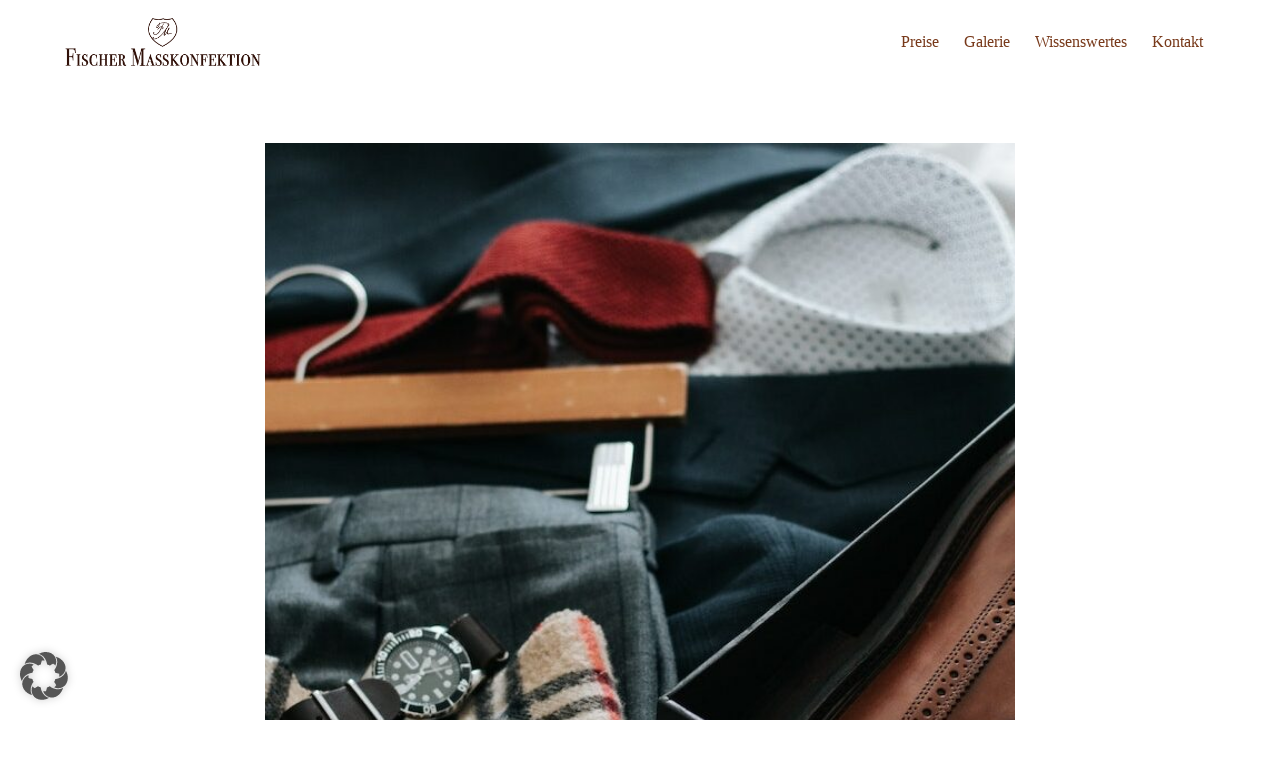

--- FILE ---
content_type: text/html; charset=UTF-8
request_url: https://www.fischer-masskonfektion.de/tragen-sie-nur-noch-was-sie-wirklich-tragen-moechten/
body_size: 14090
content:
<!doctype html>
<html lang="de">
<head>
	
	<meta charset="UTF-8">
	<meta name="viewport" content="width=device-width, initial-scale=1, maximum-scale=5, viewport-fit=cover">
	<link rel="profile" href="https://gmpg.org/xfn/11">

	<meta name='robots' content='index, follow, max-image-preview:large, max-snippet:-1, max-video-preview:-1' />

<!-- Google Tag Manager for WordPress by gtm4wp.com -->
<script data-cfasync="false" data-pagespeed-no-defer>
	var gtm4wp_datalayer_name = "dataLayer";
	var dataLayer = dataLayer || [];
</script>
<!-- End Google Tag Manager for WordPress by gtm4wp.com -->
	<!-- This site is optimized with the Yoast SEO plugin v21.5 - https://yoast.com/wordpress/plugins/seo/ -->
	<title>Tragen Sie nur noch, was Sie wirklich tragen möchten - Fischer Masskonfektion</title>
	<link rel="canonical" href="https://www.fischer-masskonfektion.de/tragen-sie-nur-noch-was-sie-wirklich-tragen-moechten/" />
	<meta property="og:locale" content="de_DE" />
	<meta property="og:type" content="article" />
	<meta property="og:title" content="Tragen Sie nur noch, was Sie wirklich tragen möchten - Fischer Masskonfektion" />
	<meta property="og:description" content="Was viel wichtiger ist als ein “gutes” Outfit, ist ein Look, der Ihre Persönlichkeit widerspiegelt und in dem Sie sich wohlfühlen. Sie haben bestimmt dieses eine Outfit bzw. einen Stil, in dem Sie sich besonders wohl und selbstbewusst fühlen. Und genau so kommen Sie auch rüber! Schauen Sie sich Ihren Kleiderschrank an und entfernen Sie alles, was Sie sowieso nicht mehr tragen. Dann legen Sie Ihre Favoriten heraus und überlegen, warum Sie sich darin so wohlfühlen. Statten Sie sich mehr mit diesen Kleidungsstücken aus. So können Sie zukünftig jeden Tag tragen, was Sie wirklich tragen möchten. Natürlich sollte der Stil zum Anlass und zu Ihrem Alltag passen. Aber ich denke, dass das eher eine Selbstverständlichkeit ist." />
	<meta property="og:url" content="https://www.fischer-masskonfektion.de/tragen-sie-nur-noch-was-sie-wirklich-tragen-moechten/" />
	<meta property="og:site_name" content="Fischer Masskonfektion" />
	<meta property="article:publisher" content="https://www.facebook.com/fischermasskonfektion" />
	<meta property="article:published_time" content="2021-04-23T07:08:00+00:00" />
	<meta property="article:modified_time" content="2021-05-10T07:11:38+00:00" />
	<meta property="og:image" content="https://www.fischer-masskonfektion.de/wp-content/uploads/2021/05/Outfit-Inspiration-Fischer-Masskonfektion-e1620630686221.jpg" />
	<meta property="og:image:width" content="1200" />
	<meta property="og:image:height" content="675" />
	<meta property="og:image:type" content="image/jpeg" />
	<meta name="author" content="Fischer Maßkonfektion" />
	<meta name="twitter:card" content="summary_large_image" />
	<meta name="twitter:label1" content="Verfasst von" />
	<meta name="twitter:data1" content="Fischer Maßkonfektion" />
	<meta name="twitter:label2" content="Geschätzte Lesezeit" />
	<meta name="twitter:data2" content="1 Minute" />
	<script type="application/ld+json" class="yoast-schema-graph">{"@context":"https://schema.org","@graph":[{"@type":"Article","@id":"https://www.fischer-masskonfektion.de/tragen-sie-nur-noch-was-sie-wirklich-tragen-moechten/#article","isPartOf":{"@id":"https://www.fischer-masskonfektion.de/tragen-sie-nur-noch-was-sie-wirklich-tragen-moechten/"},"author":{"name":"Fischer Maßkonfektion","@id":"https://www.fischer-masskonfektion.de/#/schema/person/a1766b622186fde92ba762cb4722edbc"},"headline":"Tragen Sie nur noch, was Sie wirklich tragen möchten","datePublished":"2021-04-23T07:08:00+00:00","dateModified":"2021-05-10T07:11:38+00:00","mainEntityOfPage":{"@id":"https://www.fischer-masskonfektion.de/tragen-sie-nur-noch-was-sie-wirklich-tragen-moechten/"},"wordCount":137,"publisher":{"@id":"https://www.fischer-masskonfektion.de/#organization"},"image":{"@id":"https://www.fischer-masskonfektion.de/tragen-sie-nur-noch-was-sie-wirklich-tragen-moechten/#primaryimage"},"thumbnailUrl":"https://www.fischer-masskonfektion.de/wp-content/uploads/2021/05/Outfit-Inspiration-Fischer-Masskonfektion-e1620630686221.jpg","inLanguage":"de"},{"@type":"WebPage","@id":"https://www.fischer-masskonfektion.de/tragen-sie-nur-noch-was-sie-wirklich-tragen-moechten/","url":"https://www.fischer-masskonfektion.de/tragen-sie-nur-noch-was-sie-wirklich-tragen-moechten/","name":"Tragen Sie nur noch, was Sie wirklich tragen möchten - Fischer Masskonfektion","isPartOf":{"@id":"https://www.fischer-masskonfektion.de/#website"},"primaryImageOfPage":{"@id":"https://www.fischer-masskonfektion.de/tragen-sie-nur-noch-was-sie-wirklich-tragen-moechten/#primaryimage"},"image":{"@id":"https://www.fischer-masskonfektion.de/tragen-sie-nur-noch-was-sie-wirklich-tragen-moechten/#primaryimage"},"thumbnailUrl":"https://www.fischer-masskonfektion.de/wp-content/uploads/2021/05/Outfit-Inspiration-Fischer-Masskonfektion-e1620630686221.jpg","datePublished":"2021-04-23T07:08:00+00:00","dateModified":"2021-05-10T07:11:38+00:00","breadcrumb":{"@id":"https://www.fischer-masskonfektion.de/tragen-sie-nur-noch-was-sie-wirklich-tragen-moechten/#breadcrumb"},"inLanguage":"de","potentialAction":[{"@type":"ReadAction","target":["https://www.fischer-masskonfektion.de/tragen-sie-nur-noch-was-sie-wirklich-tragen-moechten/"]}]},{"@type":"ImageObject","inLanguage":"de","@id":"https://www.fischer-masskonfektion.de/tragen-sie-nur-noch-was-sie-wirklich-tragen-moechten/#primaryimage","url":"https://www.fischer-masskonfektion.de/wp-content/uploads/2021/05/Outfit-Inspiration-Fischer-Masskonfektion-e1620630686221.jpg","contentUrl":"https://www.fischer-masskonfektion.de/wp-content/uploads/2021/05/Outfit-Inspiration-Fischer-Masskonfektion-e1620630686221.jpg","width":1200,"height":675,"caption":"Weihnachtsgeschenkideen Männer"},{"@type":"BreadcrumbList","@id":"https://www.fischer-masskonfektion.de/tragen-sie-nur-noch-was-sie-wirklich-tragen-moechten/#breadcrumb","itemListElement":[{"@type":"ListItem","position":1,"name":"Startseite","item":"https://www.fischer-masskonfektion.de/"},{"@type":"ListItem","position":2,"name":"Blog","item":"https://www.fischer-masskonfektion.de/neuigkeiten/"},{"@type":"ListItem","position":3,"name":"Tragen Sie nur noch, was Sie wirklich tragen möchten"}]},{"@type":"WebSite","@id":"https://www.fischer-masskonfektion.de/#website","url":"https://www.fischer-masskonfektion.de/","name":"Fischer Masskonfektion","description":"Maßanzüge Köln","publisher":{"@id":"https://www.fischer-masskonfektion.de/#organization"},"potentialAction":[{"@type":"SearchAction","target":{"@type":"EntryPoint","urlTemplate":"https://www.fischer-masskonfektion.de/?s={search_term_string}"},"query-input":"required name=search_term_string"}],"inLanguage":"de"},{"@type":"Organization","@id":"https://www.fischer-masskonfektion.de/#organization","name":"Fischer Masskonfektion","url":"https://www.fischer-masskonfektion.de/","logo":{"@type":"ImageObject","inLanguage":"de","@id":"https://www.fischer-masskonfektion.de/#/schema/logo/image/","url":"https://www.fischer-masskonfektion.de/wp-content/uploads/2019/10/cropped-fischer-masskonfektion_logo-1.png","contentUrl":"https://www.fischer-masskonfektion.de/wp-content/uploads/2019/10/cropped-fischer-masskonfektion_logo-1.png","width":370,"height":94,"caption":"Fischer Masskonfektion"},"image":{"@id":"https://www.fischer-masskonfektion.de/#/schema/logo/image/"},"sameAs":["https://www.facebook.com/fischermasskonfektion","https://www.instagram.com/fischer.masskonfektion/","https://www.linkedin.com/in/ingo-fischer-35355511/"]},{"@type":"Person","@id":"https://www.fischer-masskonfektion.de/#/schema/person/a1766b622186fde92ba762cb4722edbc","name":"Fischer Maßkonfektion","image":{"@type":"ImageObject","inLanguage":"de","@id":"https://www.fischer-masskonfektion.de/#/schema/person/image/","url":"https://secure.gravatar.com/avatar/51e2dbb76c29671b38bed4b2f1b0e508?s=96&d=mm&r=g","contentUrl":"https://secure.gravatar.com/avatar/51e2dbb76c29671b38bed4b2f1b0e508?s=96&d=mm&r=g","caption":"Fischer Maßkonfektion"}}]}</script>
	<!-- / Yoast SEO plugin. -->



<link rel="alternate" type="application/rss+xml" title="Fischer Masskonfektion &raquo; Feed" href="https://www.fischer-masskonfektion.de/feed/" />
<link id='omgf-preload-0' rel='preload' href='//www.fischer-masskonfektion.de/wp-content/uploads/omgf/blocksy-fonts-font-source-google/playfair-display-normal-latin-400.woff2' as='font' type='font/woff2' crossorigin />
<link id='omgf-preload-1' rel='preload' href='//www.fischer-masskonfektion.de/wp-content/uploads/omgf/blocksy-fonts-font-source-google/roboto-normal-latin-400.woff2' as='font' type='font/woff2' crossorigin />
<link id='omgf-preload-2' rel='preload' href='//www.fischer-masskonfektion.de/wp-content/uploads/omgf/blocksy-fonts-font-source-google/roboto-normal-latin-500.woff2' as='font' type='font/woff2' crossorigin />
<link id='omgf-preload-3' rel='preload' href='//www.fischer-masskonfektion.de/wp-content/uploads/omgf/blocksy-fonts-font-source-google/roboto-normal-latin-700.woff2' as='font' type='font/woff2' crossorigin />
<link id='omgf-preload-4' rel='preload' href='//www.fischer-masskonfektion.de/wp-content/uploads/omgf/google-fonts-1/noto-serif-normal-latin-400.woff2' as='font' type='font/woff2' crossorigin />
<link id='omgf-preload-5' rel='preload' href='//www.fischer-masskonfektion.de/wp-content/uploads/omgf/google-fonts-1/noto-serif-normal-latin-700.woff2' as='font' type='font/woff2' crossorigin />
<link id='omgf-preload-6' rel='preload' href='//www.fischer-masskonfektion.de/wp-content/uploads/omgf/google-fonts-1/playfair-display-normal-latin.woff2' as='font' type='font/woff2' crossorigin />
<link id='omgf-preload-7' rel='preload' href='//www.fischer-masskonfektion.de/wp-content/uploads/omgf/google-fonts-1/roboto-normal-latin-100.woff2' as='font' type='font/woff2' crossorigin />
<link id='omgf-preload-8' rel='preload' href='//www.fischer-masskonfektion.de/wp-content/uploads/omgf/google-fonts-1/roboto-normal-latin-300.woff2' as='font' type='font/woff2' crossorigin />
<link id='omgf-preload-9' rel='preload' href='//www.fischer-masskonfektion.de/wp-content/uploads/omgf/google-fonts-1/roboto-normal-latin-400.woff2' as='font' type='font/woff2' crossorigin />
<link id='omgf-preload-10' rel='preload' href='//www.fischer-masskonfektion.de/wp-content/uploads/omgf/google-fonts-1/roboto-normal-latin-500.woff2' as='font' type='font/woff2' crossorigin />
<link id='omgf-preload-11' rel='preload' href='//www.fischer-masskonfektion.de/wp-content/uploads/omgf/google-fonts-1/roboto-normal-latin-700.woff2' as='font' type='font/woff2' crossorigin />
<link id='omgf-preload-12' rel='preload' href='//www.fischer-masskonfektion.de/wp-content/uploads/omgf/google-fonts-1/roboto-normal-latin-900.woff2' as='font' type='font/woff2' crossorigin />
<link id='omgf-preload-13' rel='preload' href='//www.fischer-masskonfektion.de/wp-content/uploads/omgf/google-fonts-1/roboto-slab-normal-latin.woff2' as='font' type='font/woff2' crossorigin />
<link rel='stylesheet' id='blocksy-dynamic-global-css' href='https://www.fischer-masskonfektion.de/wp-content/uploads/blocksy/css/global.css?ver=84348' media='all' />
<link rel='stylesheet' id='wp-block-library-css' href='https://www.fischer-masskonfektion.de/wp-includes/css/dist/block-library/style.min.css?ver=6.4.7' media='all' />
<style id='global-styles-inline-css'>
body{--wp--preset--color--black: #000000;--wp--preset--color--cyan-bluish-gray: #abb8c3;--wp--preset--color--white: #ffffff;--wp--preset--color--pale-pink: #f78da7;--wp--preset--color--vivid-red: #cf2e2e;--wp--preset--color--luminous-vivid-orange: #ff6900;--wp--preset--color--luminous-vivid-amber: #fcb900;--wp--preset--color--light-green-cyan: #7bdcb5;--wp--preset--color--vivid-green-cyan: #00d084;--wp--preset--color--pale-cyan-blue: #8ed1fc;--wp--preset--color--vivid-cyan-blue: #0693e3;--wp--preset--color--vivid-purple: #9b51e0;--wp--preset--color--palette-color-1: var(--theme-palette-color-1, #3d1c0b);--wp--preset--color--palette-color-2: var(--theme-palette-color-2, #3d1c0b);--wp--preset--color--palette-color-3: var(--theme-palette-color-3, #3d1c0b);--wp--preset--color--palette-color-4: var(--theme-palette-color-4, #3d1c0b);--wp--preset--color--palette-color-5: var(--theme-palette-color-5, #f7f3f0);--wp--preset--color--palette-color-6: var(--theme-palette-color-6, #f7f3f0);--wp--preset--color--palette-color-7: var(--theme-palette-color-7, #ffffff);--wp--preset--color--palette-color-8: var(--theme-palette-color-8, #ffffff);--wp--preset--gradient--vivid-cyan-blue-to-vivid-purple: linear-gradient(135deg,rgba(6,147,227,1) 0%,rgb(155,81,224) 100%);--wp--preset--gradient--light-green-cyan-to-vivid-green-cyan: linear-gradient(135deg,rgb(122,220,180) 0%,rgb(0,208,130) 100%);--wp--preset--gradient--luminous-vivid-amber-to-luminous-vivid-orange: linear-gradient(135deg,rgba(252,185,0,1) 0%,rgba(255,105,0,1) 100%);--wp--preset--gradient--luminous-vivid-orange-to-vivid-red: linear-gradient(135deg,rgba(255,105,0,1) 0%,rgb(207,46,46) 100%);--wp--preset--gradient--very-light-gray-to-cyan-bluish-gray: linear-gradient(135deg,rgb(238,238,238) 0%,rgb(169,184,195) 100%);--wp--preset--gradient--cool-to-warm-spectrum: linear-gradient(135deg,rgb(74,234,220) 0%,rgb(151,120,209) 20%,rgb(207,42,186) 40%,rgb(238,44,130) 60%,rgb(251,105,98) 80%,rgb(254,248,76) 100%);--wp--preset--gradient--blush-light-purple: linear-gradient(135deg,rgb(255,206,236) 0%,rgb(152,150,240) 100%);--wp--preset--gradient--blush-bordeaux: linear-gradient(135deg,rgb(254,205,165) 0%,rgb(254,45,45) 50%,rgb(107,0,62) 100%);--wp--preset--gradient--luminous-dusk: linear-gradient(135deg,rgb(255,203,112) 0%,rgb(199,81,192) 50%,rgb(65,88,208) 100%);--wp--preset--gradient--pale-ocean: linear-gradient(135deg,rgb(255,245,203) 0%,rgb(182,227,212) 50%,rgb(51,167,181) 100%);--wp--preset--gradient--electric-grass: linear-gradient(135deg,rgb(202,248,128) 0%,rgb(113,206,126) 100%);--wp--preset--gradient--midnight: linear-gradient(135deg,rgb(2,3,129) 0%,rgb(40,116,252) 100%);--wp--preset--gradient--juicy-peach: linear-gradient(to right, #ffecd2 0%, #fcb69f 100%);--wp--preset--gradient--young-passion: linear-gradient(to right, #ff8177 0%, #ff867a 0%, #ff8c7f 21%, #f99185 52%, #cf556c 78%, #b12a5b 100%);--wp--preset--gradient--true-sunset: linear-gradient(to right, #fa709a 0%, #fee140 100%);--wp--preset--gradient--morpheus-den: linear-gradient(to top, #30cfd0 0%, #330867 100%);--wp--preset--gradient--plum-plate: linear-gradient(135deg, #667eea 0%, #764ba2 100%);--wp--preset--gradient--aqua-splash: linear-gradient(15deg, #13547a 0%, #80d0c7 100%);--wp--preset--gradient--love-kiss: linear-gradient(to top, #ff0844 0%, #ffb199 100%);--wp--preset--gradient--new-retrowave: linear-gradient(to top, #3b41c5 0%, #a981bb 49%, #ffc8a9 100%);--wp--preset--gradient--plum-bath: linear-gradient(to top, #cc208e 0%, #6713d2 100%);--wp--preset--gradient--high-flight: linear-gradient(to right, #0acffe 0%, #495aff 100%);--wp--preset--gradient--teen-party: linear-gradient(-225deg, #FF057C 0%, #8D0B93 50%, #321575 100%);--wp--preset--gradient--fabled-sunset: linear-gradient(-225deg, #231557 0%, #44107A 29%, #FF1361 67%, #FFF800 100%);--wp--preset--gradient--arielle-smile: radial-gradient(circle 248px at center, #16d9e3 0%, #30c7ec 47%, #46aef7 100%);--wp--preset--gradient--itmeo-branding: linear-gradient(180deg, #2af598 0%, #009efd 100%);--wp--preset--gradient--deep-blue: linear-gradient(to right, #6a11cb 0%, #2575fc 100%);--wp--preset--gradient--strong-bliss: linear-gradient(to right, #f78ca0 0%, #f9748f 19%, #fd868c 60%, #fe9a8b 100%);--wp--preset--gradient--sweet-period: linear-gradient(to top, #3f51b1 0%, #5a55ae 13%, #7b5fac 25%, #8f6aae 38%, #a86aa4 50%, #cc6b8e 62%, #f18271 75%, #f3a469 87%, #f7c978 100%);--wp--preset--gradient--purple-division: linear-gradient(to top, #7028e4 0%, #e5b2ca 100%);--wp--preset--gradient--cold-evening: linear-gradient(to top, #0c3483 0%, #a2b6df 100%, #6b8cce 100%, #a2b6df 100%);--wp--preset--gradient--mountain-rock: linear-gradient(to right, #868f96 0%, #596164 100%);--wp--preset--gradient--desert-hump: linear-gradient(to top, #c79081 0%, #dfa579 100%);--wp--preset--gradient--ethernal-constance: linear-gradient(to top, #09203f 0%, #537895 100%);--wp--preset--gradient--happy-memories: linear-gradient(-60deg, #ff5858 0%, #f09819 100%);--wp--preset--gradient--grown-early: linear-gradient(to top, #0ba360 0%, #3cba92 100%);--wp--preset--gradient--morning-salad: linear-gradient(-225deg, #B7F8DB 0%, #50A7C2 100%);--wp--preset--gradient--night-call: linear-gradient(-225deg, #AC32E4 0%, #7918F2 48%, #4801FF 100%);--wp--preset--gradient--mind-crawl: linear-gradient(-225deg, #473B7B 0%, #3584A7 51%, #30D2BE 100%);--wp--preset--gradient--angel-care: linear-gradient(-225deg, #FFE29F 0%, #FFA99F 48%, #FF719A 100%);--wp--preset--gradient--juicy-cake: linear-gradient(to top, #e14fad 0%, #f9d423 100%);--wp--preset--gradient--rich-metal: linear-gradient(to right, #d7d2cc 0%, #304352 100%);--wp--preset--gradient--mole-hall: linear-gradient(-20deg, #616161 0%, #9bc5c3 100%);--wp--preset--gradient--cloudy-knoxville: linear-gradient(120deg, #fdfbfb 0%, #ebedee 100%);--wp--preset--gradient--soft-grass: linear-gradient(to top, #c1dfc4 0%, #deecdd 100%);--wp--preset--gradient--saint-petersburg: linear-gradient(135deg, #f5f7fa 0%, #c3cfe2 100%);--wp--preset--gradient--everlasting-sky: linear-gradient(135deg, #fdfcfb 0%, #e2d1c3 100%);--wp--preset--gradient--kind-steel: linear-gradient(-20deg, #e9defa 0%, #fbfcdb 100%);--wp--preset--gradient--over-sun: linear-gradient(60deg, #abecd6 0%, #fbed96 100%);--wp--preset--gradient--premium-white: linear-gradient(to top, #d5d4d0 0%, #d5d4d0 1%, #eeeeec 31%, #efeeec 75%, #e9e9e7 100%);--wp--preset--gradient--clean-mirror: linear-gradient(45deg, #93a5cf 0%, #e4efe9 100%);--wp--preset--gradient--wild-apple: linear-gradient(to top, #d299c2 0%, #fef9d7 100%);--wp--preset--gradient--snow-again: linear-gradient(to top, #e6e9f0 0%, #eef1f5 100%);--wp--preset--gradient--confident-cloud: linear-gradient(to top, #dad4ec 0%, #dad4ec 1%, #f3e7e9 100%);--wp--preset--gradient--glass-water: linear-gradient(to top, #dfe9f3 0%, white 100%);--wp--preset--gradient--perfect-white: linear-gradient(-225deg, #E3FDF5 0%, #FFE6FA 100%);--wp--preset--font-size--small: 13px;--wp--preset--font-size--medium: 20px;--wp--preset--font-size--large: clamp(22px, 1.375rem + ((1vw - 3.2px) * 0.625), 30px);--wp--preset--font-size--x-large: clamp(30px, 1.875rem + ((1vw - 3.2px) * 1.563), 50px);--wp--preset--font-size--xx-large: clamp(45px, 2.813rem + ((1vw - 3.2px) * 2.734), 80px);--wp--preset--spacing--20: 0.44rem;--wp--preset--spacing--30: 0.67rem;--wp--preset--spacing--40: 1rem;--wp--preset--spacing--50: 1.5rem;--wp--preset--spacing--60: 2.25rem;--wp--preset--spacing--70: 3.38rem;--wp--preset--spacing--80: 5.06rem;--wp--preset--shadow--natural: 6px 6px 9px rgba(0, 0, 0, 0.2);--wp--preset--shadow--deep: 12px 12px 50px rgba(0, 0, 0, 0.4);--wp--preset--shadow--sharp: 6px 6px 0px rgba(0, 0, 0, 0.2);--wp--preset--shadow--outlined: 6px 6px 0px -3px rgba(255, 255, 255, 1), 6px 6px rgba(0, 0, 0, 1);--wp--preset--shadow--crisp: 6px 6px 0px rgba(0, 0, 0, 1);}body { margin: 0;--wp--style--global--content-size: var(--theme-block-max-width);--wp--style--global--wide-size: var(--theme-block-wide-max-width); }.wp-site-blocks > .alignleft { float: left; margin-right: 2em; }.wp-site-blocks > .alignright { float: right; margin-left: 2em; }.wp-site-blocks > .aligncenter { justify-content: center; margin-left: auto; margin-right: auto; }:where(.wp-site-blocks) > * { margin-block-start: var(--theme-content-spacing); margin-block-end: 0; }:where(.wp-site-blocks) > :first-child:first-child { margin-block-start: 0; }:where(.wp-site-blocks) > :last-child:last-child { margin-block-end: 0; }body { --wp--style--block-gap: var(--theme-content-spacing); }:where(body .is-layout-flow)  > :first-child:first-child{margin-block-start: 0;}:where(body .is-layout-flow)  > :last-child:last-child{margin-block-end: 0;}:where(body .is-layout-flow)  > *{margin-block-start: var(--theme-content-spacing);margin-block-end: 0;}:where(body .is-layout-constrained)  > :first-child:first-child{margin-block-start: 0;}:where(body .is-layout-constrained)  > :last-child:last-child{margin-block-end: 0;}:where(body .is-layout-constrained)  > *{margin-block-start: var(--theme-content-spacing);margin-block-end: 0;}:where(body .is-layout-flex) {gap: var(--theme-content-spacing);}:where(body .is-layout-grid) {gap: var(--theme-content-spacing);}body .is-layout-flow > .alignleft{float: left;margin-inline-start: 0;margin-inline-end: 2em;}body .is-layout-flow > .alignright{float: right;margin-inline-start: 2em;margin-inline-end: 0;}body .is-layout-flow > .aligncenter{margin-left: auto !important;margin-right: auto !important;}body .is-layout-constrained > .alignleft{float: left;margin-inline-start: 0;margin-inline-end: 2em;}body .is-layout-constrained > .alignright{float: right;margin-inline-start: 2em;margin-inline-end: 0;}body .is-layout-constrained > .aligncenter{margin-left: auto !important;margin-right: auto !important;}body .is-layout-constrained > :where(:not(.alignleft):not(.alignright):not(.alignfull)){max-width: var(--wp--style--global--content-size);margin-left: auto !important;margin-right: auto !important;}body .is-layout-constrained > .alignwide{max-width: var(--wp--style--global--wide-size);}body .is-layout-flex{display: flex;}body .is-layout-flex{flex-wrap: wrap;align-items: center;}body .is-layout-flex > *{margin: 0;}body .is-layout-grid{display: grid;}body .is-layout-grid > *{margin: 0;}body{padding-top: 0px;padding-right: 0px;padding-bottom: 0px;padding-left: 0px;}.has-black-color{color: var(--wp--preset--color--black) !important;}.has-cyan-bluish-gray-color{color: var(--wp--preset--color--cyan-bluish-gray) !important;}.has-white-color{color: var(--wp--preset--color--white) !important;}.has-pale-pink-color{color: var(--wp--preset--color--pale-pink) !important;}.has-vivid-red-color{color: var(--wp--preset--color--vivid-red) !important;}.has-luminous-vivid-orange-color{color: var(--wp--preset--color--luminous-vivid-orange) !important;}.has-luminous-vivid-amber-color{color: var(--wp--preset--color--luminous-vivid-amber) !important;}.has-light-green-cyan-color{color: var(--wp--preset--color--light-green-cyan) !important;}.has-vivid-green-cyan-color{color: var(--wp--preset--color--vivid-green-cyan) !important;}.has-pale-cyan-blue-color{color: var(--wp--preset--color--pale-cyan-blue) !important;}.has-vivid-cyan-blue-color{color: var(--wp--preset--color--vivid-cyan-blue) !important;}.has-vivid-purple-color{color: var(--wp--preset--color--vivid-purple) !important;}.has-palette-color-1-color{color: var(--wp--preset--color--palette-color-1) !important;}.has-palette-color-2-color{color: var(--wp--preset--color--palette-color-2) !important;}.has-palette-color-3-color{color: var(--wp--preset--color--palette-color-3) !important;}.has-palette-color-4-color{color: var(--wp--preset--color--palette-color-4) !important;}.has-palette-color-5-color{color: var(--wp--preset--color--palette-color-5) !important;}.has-palette-color-6-color{color: var(--wp--preset--color--palette-color-6) !important;}.has-palette-color-7-color{color: var(--wp--preset--color--palette-color-7) !important;}.has-palette-color-8-color{color: var(--wp--preset--color--palette-color-8) !important;}.has-black-background-color{background-color: var(--wp--preset--color--black) !important;}.has-cyan-bluish-gray-background-color{background-color: var(--wp--preset--color--cyan-bluish-gray) !important;}.has-white-background-color{background-color: var(--wp--preset--color--white) !important;}.has-pale-pink-background-color{background-color: var(--wp--preset--color--pale-pink) !important;}.has-vivid-red-background-color{background-color: var(--wp--preset--color--vivid-red) !important;}.has-luminous-vivid-orange-background-color{background-color: var(--wp--preset--color--luminous-vivid-orange) !important;}.has-luminous-vivid-amber-background-color{background-color: var(--wp--preset--color--luminous-vivid-amber) !important;}.has-light-green-cyan-background-color{background-color: var(--wp--preset--color--light-green-cyan) !important;}.has-vivid-green-cyan-background-color{background-color: var(--wp--preset--color--vivid-green-cyan) !important;}.has-pale-cyan-blue-background-color{background-color: var(--wp--preset--color--pale-cyan-blue) !important;}.has-vivid-cyan-blue-background-color{background-color: var(--wp--preset--color--vivid-cyan-blue) !important;}.has-vivid-purple-background-color{background-color: var(--wp--preset--color--vivid-purple) !important;}.has-palette-color-1-background-color{background-color: var(--wp--preset--color--palette-color-1) !important;}.has-palette-color-2-background-color{background-color: var(--wp--preset--color--palette-color-2) !important;}.has-palette-color-3-background-color{background-color: var(--wp--preset--color--palette-color-3) !important;}.has-palette-color-4-background-color{background-color: var(--wp--preset--color--palette-color-4) !important;}.has-palette-color-5-background-color{background-color: var(--wp--preset--color--palette-color-5) !important;}.has-palette-color-6-background-color{background-color: var(--wp--preset--color--palette-color-6) !important;}.has-palette-color-7-background-color{background-color: var(--wp--preset--color--palette-color-7) !important;}.has-palette-color-8-background-color{background-color: var(--wp--preset--color--palette-color-8) !important;}.has-black-border-color{border-color: var(--wp--preset--color--black) !important;}.has-cyan-bluish-gray-border-color{border-color: var(--wp--preset--color--cyan-bluish-gray) !important;}.has-white-border-color{border-color: var(--wp--preset--color--white) !important;}.has-pale-pink-border-color{border-color: var(--wp--preset--color--pale-pink) !important;}.has-vivid-red-border-color{border-color: var(--wp--preset--color--vivid-red) !important;}.has-luminous-vivid-orange-border-color{border-color: var(--wp--preset--color--luminous-vivid-orange) !important;}.has-luminous-vivid-amber-border-color{border-color: var(--wp--preset--color--luminous-vivid-amber) !important;}.has-light-green-cyan-border-color{border-color: var(--wp--preset--color--light-green-cyan) !important;}.has-vivid-green-cyan-border-color{border-color: var(--wp--preset--color--vivid-green-cyan) !important;}.has-pale-cyan-blue-border-color{border-color: var(--wp--preset--color--pale-cyan-blue) !important;}.has-vivid-cyan-blue-border-color{border-color: var(--wp--preset--color--vivid-cyan-blue) !important;}.has-vivid-purple-border-color{border-color: var(--wp--preset--color--vivid-purple) !important;}.has-palette-color-1-border-color{border-color: var(--wp--preset--color--palette-color-1) !important;}.has-palette-color-2-border-color{border-color: var(--wp--preset--color--palette-color-2) !important;}.has-palette-color-3-border-color{border-color: var(--wp--preset--color--palette-color-3) !important;}.has-palette-color-4-border-color{border-color: var(--wp--preset--color--palette-color-4) !important;}.has-palette-color-5-border-color{border-color: var(--wp--preset--color--palette-color-5) !important;}.has-palette-color-6-border-color{border-color: var(--wp--preset--color--palette-color-6) !important;}.has-palette-color-7-border-color{border-color: var(--wp--preset--color--palette-color-7) !important;}.has-palette-color-8-border-color{border-color: var(--wp--preset--color--palette-color-8) !important;}.has-vivid-cyan-blue-to-vivid-purple-gradient-background{background: var(--wp--preset--gradient--vivid-cyan-blue-to-vivid-purple) !important;}.has-light-green-cyan-to-vivid-green-cyan-gradient-background{background: var(--wp--preset--gradient--light-green-cyan-to-vivid-green-cyan) !important;}.has-luminous-vivid-amber-to-luminous-vivid-orange-gradient-background{background: var(--wp--preset--gradient--luminous-vivid-amber-to-luminous-vivid-orange) !important;}.has-luminous-vivid-orange-to-vivid-red-gradient-background{background: var(--wp--preset--gradient--luminous-vivid-orange-to-vivid-red) !important;}.has-very-light-gray-to-cyan-bluish-gray-gradient-background{background: var(--wp--preset--gradient--very-light-gray-to-cyan-bluish-gray) !important;}.has-cool-to-warm-spectrum-gradient-background{background: var(--wp--preset--gradient--cool-to-warm-spectrum) !important;}.has-blush-light-purple-gradient-background{background: var(--wp--preset--gradient--blush-light-purple) !important;}.has-blush-bordeaux-gradient-background{background: var(--wp--preset--gradient--blush-bordeaux) !important;}.has-luminous-dusk-gradient-background{background: var(--wp--preset--gradient--luminous-dusk) !important;}.has-pale-ocean-gradient-background{background: var(--wp--preset--gradient--pale-ocean) !important;}.has-electric-grass-gradient-background{background: var(--wp--preset--gradient--electric-grass) !important;}.has-midnight-gradient-background{background: var(--wp--preset--gradient--midnight) !important;}.has-juicy-peach-gradient-background{background: var(--wp--preset--gradient--juicy-peach) !important;}.has-young-passion-gradient-background{background: var(--wp--preset--gradient--young-passion) !important;}.has-true-sunset-gradient-background{background: var(--wp--preset--gradient--true-sunset) !important;}.has-morpheus-den-gradient-background{background: var(--wp--preset--gradient--morpheus-den) !important;}.has-plum-plate-gradient-background{background: var(--wp--preset--gradient--plum-plate) !important;}.has-aqua-splash-gradient-background{background: var(--wp--preset--gradient--aqua-splash) !important;}.has-love-kiss-gradient-background{background: var(--wp--preset--gradient--love-kiss) !important;}.has-new-retrowave-gradient-background{background: var(--wp--preset--gradient--new-retrowave) !important;}.has-plum-bath-gradient-background{background: var(--wp--preset--gradient--plum-bath) !important;}.has-high-flight-gradient-background{background: var(--wp--preset--gradient--high-flight) !important;}.has-teen-party-gradient-background{background: var(--wp--preset--gradient--teen-party) !important;}.has-fabled-sunset-gradient-background{background: var(--wp--preset--gradient--fabled-sunset) !important;}.has-arielle-smile-gradient-background{background: var(--wp--preset--gradient--arielle-smile) !important;}.has-itmeo-branding-gradient-background{background: var(--wp--preset--gradient--itmeo-branding) !important;}.has-deep-blue-gradient-background{background: var(--wp--preset--gradient--deep-blue) !important;}.has-strong-bliss-gradient-background{background: var(--wp--preset--gradient--strong-bliss) !important;}.has-sweet-period-gradient-background{background: var(--wp--preset--gradient--sweet-period) !important;}.has-purple-division-gradient-background{background: var(--wp--preset--gradient--purple-division) !important;}.has-cold-evening-gradient-background{background: var(--wp--preset--gradient--cold-evening) !important;}.has-mountain-rock-gradient-background{background: var(--wp--preset--gradient--mountain-rock) !important;}.has-desert-hump-gradient-background{background: var(--wp--preset--gradient--desert-hump) !important;}.has-ethernal-constance-gradient-background{background: var(--wp--preset--gradient--ethernal-constance) !important;}.has-happy-memories-gradient-background{background: var(--wp--preset--gradient--happy-memories) !important;}.has-grown-early-gradient-background{background: var(--wp--preset--gradient--grown-early) !important;}.has-morning-salad-gradient-background{background: var(--wp--preset--gradient--morning-salad) !important;}.has-night-call-gradient-background{background: var(--wp--preset--gradient--night-call) !important;}.has-mind-crawl-gradient-background{background: var(--wp--preset--gradient--mind-crawl) !important;}.has-angel-care-gradient-background{background: var(--wp--preset--gradient--angel-care) !important;}.has-juicy-cake-gradient-background{background: var(--wp--preset--gradient--juicy-cake) !important;}.has-rich-metal-gradient-background{background: var(--wp--preset--gradient--rich-metal) !important;}.has-mole-hall-gradient-background{background: var(--wp--preset--gradient--mole-hall) !important;}.has-cloudy-knoxville-gradient-background{background: var(--wp--preset--gradient--cloudy-knoxville) !important;}.has-soft-grass-gradient-background{background: var(--wp--preset--gradient--soft-grass) !important;}.has-saint-petersburg-gradient-background{background: var(--wp--preset--gradient--saint-petersburg) !important;}.has-everlasting-sky-gradient-background{background: var(--wp--preset--gradient--everlasting-sky) !important;}.has-kind-steel-gradient-background{background: var(--wp--preset--gradient--kind-steel) !important;}.has-over-sun-gradient-background{background: var(--wp--preset--gradient--over-sun) !important;}.has-premium-white-gradient-background{background: var(--wp--preset--gradient--premium-white) !important;}.has-clean-mirror-gradient-background{background: var(--wp--preset--gradient--clean-mirror) !important;}.has-wild-apple-gradient-background{background: var(--wp--preset--gradient--wild-apple) !important;}.has-snow-again-gradient-background{background: var(--wp--preset--gradient--snow-again) !important;}.has-confident-cloud-gradient-background{background: var(--wp--preset--gradient--confident-cloud) !important;}.has-glass-water-gradient-background{background: var(--wp--preset--gradient--glass-water) !important;}.has-perfect-white-gradient-background{background: var(--wp--preset--gradient--perfect-white) !important;}.has-small-font-size{font-size: var(--wp--preset--font-size--small) !important;}.has-medium-font-size{font-size: var(--wp--preset--font-size--medium) !important;}.has-large-font-size{font-size: var(--wp--preset--font-size--large) !important;}.has-x-large-font-size{font-size: var(--wp--preset--font-size--x-large) !important;}.has-xx-large-font-size{font-size: var(--wp--preset--font-size--xx-large) !important;}
.wp-block-navigation a:where(:not(.wp-element-button)){color: inherit;}
.wp-block-pullquote{font-size: clamp(0.984em, 0.984rem + ((1vw - 0.2em) * 0.645), 1.5em);line-height: 1.6;}
</style>
<link rel='stylesheet' id='elementor-icons-css' href='https://www.fischer-masskonfektion.de/wp-content/plugins/elementor/assets/lib/eicons/css/elementor-icons.min.css?ver=5.31.0' media='all' />
<link rel='stylesheet' id='elementor-frontend-css' href='https://www.fischer-masskonfektion.de/wp-content/plugins/elementor/assets/css/frontend.min.css?ver=3.25.4' media='all' />
<link rel='stylesheet' id='swiper-css' href='https://www.fischer-masskonfektion.de/wp-content/plugins/elementor/assets/lib/swiper/v8/css/swiper.min.css?ver=8.4.5' media='all' />
<link rel='stylesheet' id='e-swiper-css' href='https://www.fischer-masskonfektion.de/wp-content/plugins/elementor/assets/css/conditionals/e-swiper.min.css?ver=3.25.4' media='all' />
<link rel='stylesheet' id='elementor-post-392-css' href='https://www.fischer-masskonfektion.de/wp-content/uploads/elementor/css/post-392.css?ver=1700035335' media='all' />
<link rel='stylesheet' id='blocksy-fonts-font-source-google-css' href='//www.fischer-masskonfektion.de/wp-content/uploads/omgf/blocksy-fonts-font-source-google/blocksy-fonts-font-source-google.css?ver=1676040916' media='all' />
<link rel='stylesheet' id='ct-main-styles-css' href='https://www.fischer-masskonfektion.de/wp-content/themes/blocksy/static/bundle/main.min.css?ver=2.0.76' media='all' />
<link rel='stylesheet' id='ct-page-title-styles-css' href='https://www.fischer-masskonfektion.de/wp-content/themes/blocksy/static/bundle/page-title.min.css?ver=2.0.76' media='all' />
<link rel='stylesheet' id='ct-elementor-styles-css' href='https://www.fischer-masskonfektion.de/wp-content/themes/blocksy/static/bundle/elementor-frontend.min.css?ver=2.0.76' media='all' />
<link rel='stylesheet' id='tablepress-default-css' href='https://www.fischer-masskonfektion.de/wp-content/tablepress-combined.min.css?ver=29' media='all' />
<link rel='stylesheet' id='borlabs-cookie-custom-css' href='https://www.fischer-masskonfektion.de/wp-content/cache/borlabs-cookie/1/borlabs-cookie-1-de.css?ver=3.3.7-38' media='all' />
<link rel='stylesheet' id='wpr-text-animations-css-css' href='https://www.fischer-masskonfektion.de/wp-content/plugins/royal-elementor-addons/assets/css/lib/animations/text-animations.min.css?ver=1.7.1002' media='all' />
<link rel='stylesheet' id='wpr-addons-css-css' href='https://www.fischer-masskonfektion.de/wp-content/plugins/royal-elementor-addons/assets/css/frontend.min.css?ver=1.7.1002' media='all' />
<link rel='stylesheet' id='font-awesome-5-all-css' href='https://www.fischer-masskonfektion.de/wp-content/plugins/elementor/assets/lib/font-awesome/css/all.min.css?ver=1.7.1002' media='all' />
<script data-cfasync="false" src="https://www.fischer-masskonfektion.de/wp-includes/js/jquery/jquery.min.js?ver=3.7.1" id="jquery-core-js"></script>
<script data-cfasync="false" src="https://www.fischer-masskonfektion.de/wp-includes/js/jquery/jquery-migrate.min.js?ver=3.4.1" id="jquery-migrate-js"></script>
<script data-no-optimize="1" data-no-minify="1" data-cfasync="false" src="https://www.fischer-masskonfektion.de/wp-content/cache/borlabs-cookie/1/borlabs-cookie-config-de.json.js?ver=3.3.7-41" id="borlabs-cookie-config-js"></script>
<script data-no-optimize="1" data-no-minify="1" data-cfasync="false" type='module' src="https://www.fischer-masskonfektion.de/wp-content/plugins/borlabs-cookie/assets/javascript/borlabs-cookie-prioritize.min.js?ver=3.3.7-41" id="borlabs-cookie-prioritize-js"></script>
<script data-no-optimize="1" data-no-minify="1" data-cfasync="false" type='module' src="https://www.fischer-masskonfektion.de/wp-content/plugins/borlabs-cookie/assets/javascript/borlabs-cookie.min.js?ver=3.3.7" id="borlabs-cookie-core-js"></script>
<link rel="https://api.w.org/" href="https://www.fischer-masskonfektion.de/wp-json/" /><link rel="alternate" type="application/json" href="https://www.fischer-masskonfektion.de/wp-json/wp/v2/posts/709" /><link rel="EditURI" type="application/rsd+xml" title="RSD" href="https://www.fischer-masskonfektion.de/xmlrpc.php?rsd" />
<meta name="generator" content="WordPress 6.4.7" />
<link rel='shortlink' href='https://www.fischer-masskonfektion.de/?p=709' />
<link rel="alternate" type="application/json+oembed" href="https://www.fischer-masskonfektion.de/wp-json/oembed/1.0/embed?url=https%3A%2F%2Fwww.fischer-masskonfektion.de%2Ftragen-sie-nur-noch-was-sie-wirklich-tragen-moechten%2F" />
<link rel="alternate" type="text/xml+oembed" href="https://www.fischer-masskonfektion.de/wp-json/oembed/1.0/embed?url=https%3A%2F%2Fwww.fischer-masskonfektion.de%2Ftragen-sie-nur-noch-was-sie-wirklich-tragen-moechten%2F&#038;format=xml" />

<!-- Google Tag Manager for WordPress by gtm4wp.com -->
<!-- GTM Container placement set to off -->
<script data-cfasync="false" data-pagespeed-no-defer type="text/javascript">
	var dataLayer_content = {"pagePostType":"post","pagePostType2":"single-post","pageCategory":["allgemein"],"pagePostAuthor":"Fischer Maßkonfektion"};
	dataLayer.push( dataLayer_content );
</script>
<script>
	console.warn && console.warn("[GTM4WP] Google Tag Manager container code placement set to OFF !!!");
	console.warn && console.warn("[GTM4WP] Data layer codes are active but GTM container must be loaded using custom coding !!!");
</script>
<!-- End Google Tag Manager for WordPress by gtm4wp.com --><noscript><link rel='stylesheet' href='https://www.fischer-masskonfektion.de/wp-content/themes/blocksy/static/bundle/no-scripts.min.css' type='text/css'></noscript>
<meta name="generator" content="Elementor 3.25.4; features: additional_custom_breakpoints, e_optimized_control_loading; settings: css_print_method-external, google_font-disabled, font_display-auto">
<script data-borlabs-cookie-script-blocker-ignore>
if('0' === '1' || '1' === '1') {
	window.dataLayer = window.dataLayer || [];
    function gtag(){dataLayer.push(arguments);}
    gtag('consent', 'default', {
		'ad_storage': 'denied',
		'ad_user_data': 'denied',
		'ad_personalization': 'denied',
		'analytics_storage': 'denied',
		'functionality_storage': 'denied',
		'personalization_storage': 'denied',
		'security_storage': 'denied',
		'wait_for_update': 500,
    });
}
if('0' === '1') {
    gtag("js", new Date());

    gtag("config", "AW-11426692235");

    (function (w, d, s, i) {
    var f = d.getElementsByTagName(s)[0],
        j = d.createElement(s);
    j.async = true;
    j.src =
        "https://www.googletagmanager.com/gtag/js?id=" + i;
    f.parentNode.insertBefore(j, f);
    })(window, document, "script", "AW-11426692235");
}
</script><script data-borlabs-cookie-script-blocker-ignore>
window.dataLayer = window.dataLayer || [];
if (typeof gtag !== 'function') { function gtag(){dataLayer.push(arguments);} }
if('0' === '1' || '1' === '1') {
	gtag('consent', 'default', {
		'ad_storage': 'denied',
		'ad_user_data': 'denied',
		'ad_personalization': 'denied',
		'analytics_storage': 'denied',
		'functionality_storage': 'denied',
		'personalization_storage': 'denied',
		'security_storage': 'denied',
		'wait_for_update': 500,
    });
}
if('0' === '1') {
    gtag("js", new Date());
    gtag("config", "G-81QB398JK6", { "anonymize_ip": true });

    (function (w, d, s, i) {
    var f = d.getElementsByTagName(s)[0],
        j = d.createElement(s);
    j.async = true;
    j.src =
        "https://www.googletagmanager.com/gtag/js?id=" + i;
    f.parentNode.insertBefore(j, f);
    })(window, document, "script", "G-81QB398JK6");
}
</script><script data-no-optimize="1" data-no-minify="1" data-cfasync="false" data-borlabs-cookie-script-blocker-ignore>
	window.dataLayer = window.dataLayer || [];
	if (typeof gtag !== 'function') { function gtag(){dataLayer.push(arguments);} }
	if ('1' === '1') {
		gtag('consent', 'default', {
			'ad_storage': 'denied',
			'ad_user_data': 'denied',
			'ad_personalization': 'denied',
			'analytics_storage': 'denied',
			'functionality_storage': 'denied',
			'personalization_storage': 'denied',
			'security_storage': 'denied',
			'wait_for_update': 500,
		});
		gtag('set', 'ads_data_redaction', true);
	}
	
	if('0' === '1') {
		var url = new URL(window.location.href);
				
		if ((url.searchParams.has('gtm_debug') && url.searchParams.get('gtm_debug') !== '') || document.cookie.indexOf('__TAG_ASSISTANT=') !== -1 || document.documentElement.hasAttribute('data-tag-assistant-present')) {
			(function(w,d,s,l,i){w[l]=w[l]||[];w[l].push({"gtm.start":
new Date().getTime(),event:"gtm.js"});var f=d.getElementsByTagName(s)[0],
j=d.createElement(s),dl=l!="dataLayer"?"&l="+l:"";j.async=true;j.src=
"https://www.googletagmanager.com/gtm.js?id="+i+dl;f.parentNode.insertBefore(j,f);
})(window,document,"script","dataLayer","GTM-PBK2P4F7");
		} else {
			(function(w,d,s,l,i){w[l]=w[l]||[];w[l].push({"gtm.start":
new Date().getTime(),event:"gtm.js"});var f=d.getElementsByTagName(s)[0],
j=d.createElement(s),dl=l!="dataLayer"?"&l="+l:"";j.async=true;j.src=
"https://www.fischer-masskonfektion.de/wp-content/uploads/borlabs-cookie/"+i+'.js';f.parentNode.insertBefore(j,f);
})(window,document,"script","dataLayer","GTM-PBK2P4F7");
		}
  	}
  	
	(function () {
		var serviceGroupActive = function (serviceGroup) {
			if (typeof(BorlabsCookie.ServiceGroups.serviceGroups[serviceGroup]) === 'undefined') {
				return false;
			}

			if (typeof(BorlabsCookie.Cookie.getPluginCookie().consents[serviceGroup]) === 'undefined') {
				return false;
			}
			var consents = BorlabsCookie.Cookie.getPluginCookie().consents[serviceGroup];
			for (var service of BorlabsCookie.ServiceGroups.serviceGroups[serviceGroup].serviceIds) {
				if (!consents.includes(service)) {
					return false;
				}
			}
			return true;
		};
		var borlabsCookieConsentChangeHandler = function () {
			window.dataLayer = window.dataLayer || [];
			if (typeof gtag !== 'function') { function gtag(){dataLayer.push(arguments);} }
			
			if ('1' === '1') {
				gtag('consent', 'update', {
					'ad_storage': serviceGroupActive('marketing') === true ? 'granted' : 'denied',
					'ad_user_data': serviceGroupActive('marketing') === true ? 'granted' : 'denied',
					'ad_personalization': serviceGroupActive('marketing') === true ? 'granted' : 'denied',
					'analytics_storage': serviceGroupActive('statistics') === true ? 'granted' : 'denied',
					'functionality_storage': serviceGroupActive('statistics') === true ? 'granted' : 'denied',
					'personalization_storage': serviceGroupActive('marketing') === true ? 'granted' : 'denied',
					'security_storage': serviceGroupActive('statistics') === true ? 'granted' : 'denied',
				});
			}
			
			var consents = BorlabsCookie.Cookie.getPluginCookie().consents;
			for (var serviceGroup in consents) {
				for (var service of consents[serviceGroup]) {
					if (!window.BorlabsCookieGtmPackageSentEvents.includes(service) && service !== 'borlabs-cookie') {
						window.dataLayer.push({
							event: 'borlabs-cookie-opt-in-'+service,
						});
						window.BorlabsCookieGtmPackageSentEvents.push(service);
					}
				}
			}
		};
		window.BorlabsCookieGtmPackageSentEvents = [];
		document.addEventListener('borlabs-cookie-consent-saved', borlabsCookieConsentChangeHandler);
		document.addEventListener('borlabs-cookie-handle-unblock', borlabsCookieConsentChangeHandler);
	})();
</script>			<style>
				.e-con.e-parent:nth-of-type(n+4):not(.e-lazyloaded):not(.e-no-lazyload),
				.e-con.e-parent:nth-of-type(n+4):not(.e-lazyloaded):not(.e-no-lazyload) * {
					background-image: none !important;
				}
				@media screen and (max-height: 1024px) {
					.e-con.e-parent:nth-of-type(n+3):not(.e-lazyloaded):not(.e-no-lazyload),
					.e-con.e-parent:nth-of-type(n+3):not(.e-lazyloaded):not(.e-no-lazyload) * {
						background-image: none !important;
					}
				}
				@media screen and (max-height: 640px) {
					.e-con.e-parent:nth-of-type(n+2):not(.e-lazyloaded):not(.e-no-lazyload),
					.e-con.e-parent:nth-of-type(n+2):not(.e-lazyloaded):not(.e-no-lazyload) * {
						background-image: none !important;
					}
				}
			</style>
			<link rel="icon" href="https://www.fischer-masskonfektion.de/wp-content/uploads/2018/03/cropped-fischer-maßkonfetion-icon-32x32.png" sizes="32x32" />
<link rel="icon" href="https://www.fischer-masskonfektion.de/wp-content/uploads/2018/03/cropped-fischer-maßkonfetion-icon-192x192.png" sizes="192x192" />
<link rel="apple-touch-icon" href="https://www.fischer-masskonfektion.de/wp-content/uploads/2018/03/cropped-fischer-maßkonfetion-icon-180x180.png" />
<meta name="msapplication-TileImage" content="https://www.fischer-masskonfektion.de/wp-content/uploads/2018/03/cropped-fischer-maßkonfetion-icon-270x270.png" />
<style id="wpr_lightbox_styles">
				.lg-backdrop {
					background-color: rgba(0,0,0,0.6) !important;
				}
				.lg-toolbar,
				.lg-dropdown {
					background-color: rgba(0,0,0,0.8) !important;
				}
				.lg-dropdown:after {
					border-bottom-color: rgba(0,0,0,0.8) !important;
				}
				.lg-sub-html {
					background-color: rgba(0,0,0,0.8) !important;
				}
				.lg-thumb-outer,
				.lg-progress-bar {
					background-color: #444444 !important;
				}
				.lg-progress {
					background-color: #a90707 !important;
				}
				.lg-icon {
					color: #efefef !important;
					font-size: 20px !important;
				}
				.lg-icon.lg-toogle-thumb {
					font-size: 24px !important;
				}
				.lg-icon:hover,
				.lg-dropdown-text:hover {
					color: #ffffff !important;
				}
				.lg-sub-html,
				.lg-dropdown-text {
					color: #efefef !important;
					font-size: 14px !important;
				}
				#lg-counter {
					color: #efefef !important;
					font-size: 14px !important;
				}
				.lg-prev,
				.lg-next {
					font-size: 35px !important;
				}

				/* Defaults */
				.lg-icon {
				background-color: transparent !important;
				}

				#lg-counter {
				opacity: 0.9;
				}

				.lg-thumb-outer {
				padding: 0 10px;
				}

				.lg-thumb-item {
				border-radius: 0 !important;
				border: none !important;
				opacity: 0.5;
				}

				.lg-thumb-item.active {
					opacity: 1;
				}
	         </style>	</head>


<body class="post-template-default single single-post postid-709 single-format-standard wp-custom-logo wp-embed-responsive elementor-default elementor-kit-392 ct-elementor-default-template" data-link="type-2" data-prefix="single_blog_post" data-header="type-1" data-footer="type-1" itemscope="itemscope" itemtype="https://schema.org/Blog">

<a class="skip-link show-on-focus" href="#main">
	Zum Inhalt springen</a>

<div class="ct-drawer-canvas" data-location="start"><div id="offcanvas" class="ct-panel ct-header" data-behaviour="right-side"><div class="ct-panel-inner">
		<div class="ct-panel-actions">
			
			<button class="ct-toggle-close" data-type="type-1" aria-label="Menü schließen">
				<svg class="ct-icon" width="12" height="12" viewBox="0 0 15 15"><path d="M1 15a1 1 0 01-.71-.29 1 1 0 010-1.41l5.8-5.8-5.8-5.8A1 1 0 011.7.29l5.8 5.8 5.8-5.8a1 1 0 011.41 1.41l-5.8 5.8 5.8 5.8a1 1 0 01-1.41 1.41l-5.8-5.8-5.8 5.8A1 1 0 011 15z"/></svg>
			</button>
		</div>
		<div class="ct-panel-content" data-device="desktop"><div class="ct-panel-content-inner"></div></div><div class="ct-panel-content" data-device="mobile"><div class="ct-panel-content-inner">
<nav
	class="mobile-menu menu-container"
	data-id="mobile-menu" data-interaction="click" data-toggle-type="type-1" data-submenu-dots="yes"	aria-label="Off-Canvas-Menü">
	<ul id="menu-hauptmenue-1" role="menubar"><li class="menu-item menu-item-type-post_type menu-item-object-page menu-item-43" role="none"><a href="https://www.fischer-masskonfektion.de/preise/" class="ct-menu-link" role="menuitem">Preise</a></li>
<li class="menu-item menu-item-type-post_type menu-item-object-page menu-item-525" role="none"><a href="https://www.fischer-masskonfektion.de/galerie/" class="ct-menu-link" role="menuitem">Galerie</a></li>
<li class="menu-item menu-item-type-post_type menu-item-object-page current_page_parent menu-item-664" role="none"><a href="https://www.fischer-masskonfektion.de/neuigkeiten/" class="ct-menu-link" role="menuitem">Wissenswertes</a></li>
<li class="menu-item menu-item-type-post_type menu-item-object-page menu-item-44" role="none"><a href="https://www.fischer-masskonfektion.de/kontakt/" class="ct-menu-link" role="menuitem">Kontakt</a></li>
</ul></nav>

</div></div></div></div></div>
<div id="main-container">
	<header id="header" class="ct-header" data-id="type-1" itemscope="" itemtype="https://schema.org/WPHeader"><div data-device="desktop"><div data-row="middle" data-column-set="2"><div class="ct-container"><div data-column="start" data-placements="1"><div data-items="primary">
<div	class="site-branding"
	data-id="logo"		itemscope="itemscope" itemtype="https://schema.org/Organization">

			<a href="https://www.fischer-masskonfektion.de/" class="site-logo-container" rel="home" itemprop="url" ><img width="370" height="94" src="https://www.fischer-masskonfektion.de/wp-content/uploads/2019/10/cropped-fischer-masskonfektion_logo-1.png" class="default-logo" alt="Maßschneiderei Köln" decoding="async" srcset="https://www.fischer-masskonfektion.de/wp-content/uploads/2019/10/cropped-fischer-masskonfektion_logo-1.png 370w, https://www.fischer-masskonfektion.de/wp-content/uploads/2019/10/cropped-fischer-masskonfektion_logo-1-300x76.png 300w" sizes="(max-width: 370px) 100vw, 370px" /></a>	
	</div>

</div></div><div data-column="end" data-placements="1"><div data-items="primary">
<nav
	id="header-menu-1"
	class="header-menu-1 menu-container"
	data-id="menu" data-interaction="hover"	data-menu="type-2:default"
	data-dropdown="type-1:simple"		data-responsive="no"	itemscope="" itemtype="https://schema.org/SiteNavigationElement"	aria-label="Header-Menü">

	<ul id="menu-hauptmenue" class="menu" role="menubar"><li id="menu-item-43" class="menu-item menu-item-type-post_type menu-item-object-page menu-item-43" role="none"><a href="https://www.fischer-masskonfektion.de/preise/" class="ct-menu-link" role="menuitem">Preise</a></li>
<li id="menu-item-525" class="menu-item menu-item-type-post_type menu-item-object-page menu-item-525" role="none"><a href="https://www.fischer-masskonfektion.de/galerie/" class="ct-menu-link" role="menuitem">Galerie</a></li>
<li id="menu-item-664" class="menu-item menu-item-type-post_type menu-item-object-page current_page_parent menu-item-664" role="none"><a href="https://www.fischer-masskonfektion.de/neuigkeiten/" class="ct-menu-link" role="menuitem">Wissenswertes</a></li>
<li id="menu-item-44" class="menu-item menu-item-type-post_type menu-item-object-page menu-item-44" role="none"><a href="https://www.fischer-masskonfektion.de/kontakt/" class="ct-menu-link" role="menuitem">Kontakt</a></li>
</ul></nav>

</div></div></div></div></div><div data-device="mobile"><div data-row="middle" data-column-set="2"><div class="ct-container"><div data-column="start" data-placements="1"><div data-items="primary">
<div	class="site-branding"
	data-id="logo"		>

			<a href="https://www.fischer-masskonfektion.de/" class="site-logo-container" rel="home" itemprop="url" ><img width="370" height="94" src="https://www.fischer-masskonfektion.de/wp-content/uploads/2019/10/cropped-fischer-masskonfektion_logo-1.png" class="default-logo" alt="Maßschneiderei Köln" decoding="async" srcset="https://www.fischer-masskonfektion.de/wp-content/uploads/2019/10/cropped-fischer-masskonfektion_logo-1.png 370w, https://www.fischer-masskonfektion.de/wp-content/uploads/2019/10/cropped-fischer-masskonfektion_logo-1-300x76.png 300w" sizes="(max-width: 370px) 100vw, 370px" /></a>	
	</div>

</div></div><div data-column="end" data-placements="1"><div data-items="primary">
<button
	data-toggle-panel="#offcanvas"
	class="ct-header-trigger ct-toggle "
	data-design="simple"
	data-label="right"
	aria-label="Menü"
	data-id="trigger">

	<span class="ct-label ct-hidden-sm ct-hidden-md ct-hidden-lg">Menü</span>

	<svg
		class="ct-icon"
		width="18" height="14" viewBox="0 0 18 14"
		aria-hidden="true"
		data-type="type-1">

		<rect y="0.00" width="18" height="1.7" rx="1"/>
		<rect y="6.15" width="18" height="1.7" rx="1"/>
		<rect y="12.3" width="18" height="1.7" rx="1"/>
	</svg>
</button>
</div></div></div></div></div></header>
	<main id="main" class="site-main hfeed" itemscope="itemscope" itemtype="https://schema.org/CreativeWork">

		
	<div
		class="ct-container-full"
				data-content="narrow"		data-vertical-spacing="top:bottom">

		
		
	<article
		id="post-709"
		class="post-709 post type-post status-publish format-standard has-post-thumbnail hentry category-allgemein">

		<figure class="ct-featured-image "><div class="ct-media-container"><img width="1200" height="675" src="https://www.fischer-masskonfektion.de/wp-content/uploads/2021/05/Outfit-Inspiration-Fischer-Masskonfektion-e1620630686221.jpg" class="attachment-full size-full wp-post-image" alt="Weihnachtsgeschenkideen Männer" loading="lazy" decoding="async" srcset="https://www.fischer-masskonfektion.de/wp-content/uploads/2021/05/Outfit-Inspiration-Fischer-Masskonfektion-e1620630686221.jpg 1200w, https://www.fischer-masskonfektion.de/wp-content/uploads/2021/05/Outfit-Inspiration-Fischer-Masskonfektion-e1620630686221-300x169.jpg 300w, https://www.fischer-masskonfektion.de/wp-content/uploads/2021/05/Outfit-Inspiration-Fischer-Masskonfektion-e1620630686221-1024x576.jpg 1024w, https://www.fischer-masskonfektion.de/wp-content/uploads/2021/05/Outfit-Inspiration-Fischer-Masskonfektion-e1620630686221-768x432.jpg 768w" sizes="(max-width: 1200px) 100vw, 1200px" itemprop="image" style="aspect-ratio: 16/9;" /></div></figure>
<div class="hero-section ct-constrained-width" data-type="type-1">
			<header class="entry-header">
			<h1 class="page-title" title="Tragen Sie nur noch, was Sie wirklich tragen möchten" itemprop="headline">Tragen Sie nur noch, was Sie wirklich tragen möchten</h1><ul class="entry-meta" data-type="simple:slash" ><li class="meta-categories" data-type="simple"><a href="https://www.fischer-masskonfektion.de/category/allgemein/" rel="tag" class="ct-term-1">Allgemein</a></li></ul>		</header>
	</div>
		
		
		<div class="entry-content is-layout-flow">
			
<p>Was viel wichtiger ist als ein “gutes” Outfit, ist ein Look, der Ihre Persönlichkeit widerspiegelt und in dem Sie sich wohlfühlen. Sie haben bestimmt dieses eine Outfit bzw. einen Stil, in dem Sie sich besonders wohl und selbstbewusst fühlen. Und genau so kommen Sie auch rüber!</p>



<p>Schauen Sie sich Ihren Kleiderschrank an und entfernen Sie alles, was Sie sowieso nicht mehr tragen. Dann legen Sie Ihre Favoriten heraus und überlegen, warum Sie sich darin so wohlfühlen. Statten Sie sich mehr mit diesen Kleidungsstücken aus. So können Sie zukünftig jeden Tag tragen, was Sie wirklich tragen möchten.</p>



<p>Natürlich sollte der Stil zum Anlass und zu Ihrem Alltag passen. Aber ich denke, dass das eher eine Selbstverständlichkeit ist.</p>
		</div>

		
		
		
		
	</article>

	
		
			</div>


		<div class="ct-related-posts-container" >
		<div class="ct-container">
	
		<div
			class="ct-related-posts"
					>
			
											<h3 class="ct-module-title">
					Ähnliche Beiträge				</h3>
							
			
			<div class="ct-related-posts-items" data-layout="grid">
							
				<article  itemscope="itemscope" itemtype="https://schema.org/CreativeWork"><a class="ct-media-container" href="https://www.fischer-masskonfektion.de/weihnachtsgeschenk-fuer-maenner/" aria-label="Geschenkideen für Männer: 10 Weihnachtsgeschenkideen für den modernen Gentleman" tabindex="-1"><img width="768" height="432" src="https://www.fischer-masskonfektion.de/wp-content/uploads/2021/11/Geschenkideen-fuer-Maenner-1-e1638199332473-768x432.jpg" class="attachment-medium_large size-medium_large wp-post-image" alt="Weihnachtsgeschenk für Männer" loading="lazy" decoding="async" srcset="https://www.fischer-masskonfektion.de/wp-content/uploads/2021/11/Geschenkideen-fuer-Maenner-1-e1638199332473-768x432.jpg 768w, https://www.fischer-masskonfektion.de/wp-content/uploads/2021/11/Geschenkideen-fuer-Maenner-1-e1638199332473-300x169.jpg 300w, https://www.fischer-masskonfektion.de/wp-content/uploads/2021/11/Geschenkideen-fuer-Maenner-1-e1638199332473-1024x576.jpg 1024w, https://www.fischer-masskonfektion.de/wp-content/uploads/2021/11/Geschenkideen-fuer-Maenner-1-e1638199332473-1536x864.jpg 1536w, https://www.fischer-masskonfektion.de/wp-content/uploads/2021/11/Geschenkideen-fuer-Maenner-1-e1638199332473.jpg 1920w" sizes="(max-width: 768px) 100vw, 768px" itemprop="image" style="aspect-ratio: 16/9;" /></a><h4 class="related-entry-title"><a href="https://www.fischer-masskonfektion.de/weihnachtsgeschenk-fuer-maenner/" rel="bookmark">Geschenkideen für Männer: 10 Weihnachtsgeschenkideen für den modernen Gentleman</a></h4></article>				
							
				<article  itemscope="itemscope" itemtype="https://schema.org/CreativeWork"><a class="ct-media-container" href="https://www.fischer-masskonfektion.de/mantel-richtig-kombinieren/" aria-label="Mantel Outfit Herren: So kombinieren Sie einen Mantel richtig" tabindex="-1"><img width="768" height="433" src="https://www.fischer-masskonfektion.de/wp-content/uploads/2021/10/Mantel-richtig-kombinieren-e1634582342327-768x433.jpg" class="attachment-medium_large size-medium_large wp-post-image" alt="Mantel richtig kombinieren" loading="lazy" decoding="async" srcset="https://www.fischer-masskonfektion.de/wp-content/uploads/2021/10/Mantel-richtig-kombinieren-e1634582342327-768x433.jpg 768w, https://www.fischer-masskonfektion.de/wp-content/uploads/2021/10/Mantel-richtig-kombinieren-e1634582342327-300x169.jpg 300w, https://www.fischer-masskonfektion.de/wp-content/uploads/2021/10/Mantel-richtig-kombinieren-e1634582342327-1024x578.jpg 1024w, https://www.fischer-masskonfektion.de/wp-content/uploads/2021/10/Mantel-richtig-kombinieren-e1634582342327-1536x867.jpg 1536w, https://www.fischer-masskonfektion.de/wp-content/uploads/2021/10/Mantel-richtig-kombinieren-e1634582342327.jpg 1918w" sizes="(max-width: 768px) 100vw, 768px" itemprop="image" style="aspect-ratio: 16/9;" /></a><h4 class="related-entry-title"><a href="https://www.fischer-masskonfektion.de/mantel-richtig-kombinieren/" rel="bookmark">Mantel Outfit Herren: So kombinieren Sie einen Mantel richtig</a></h4></article>				
							
				<article  itemscope="itemscope" itemtype="https://schema.org/CreativeWork"><a class="ct-media-container" href="https://www.fischer-masskonfektion.de/masshosen-herren/" aria-label="Maßhosen für Herren: Diese Hosen bekommen Sie auf Maß" tabindex="-1"><img width="750" height="421" src="https://www.fischer-masskonfektion.de/wp-content/uploads/2021/09/Masshosen-Koeln-e1632149752399.jpeg" class="attachment-medium_large size-medium_large wp-post-image" alt="Maßhosen für Herren" loading="lazy" decoding="async" srcset="https://www.fischer-masskonfektion.de/wp-content/uploads/2021/09/Masshosen-Koeln-e1632149752399.jpeg 750w, https://www.fischer-masskonfektion.de/wp-content/uploads/2021/09/Masshosen-Koeln-e1632149752399-300x168.jpeg 300w" sizes="(max-width: 750px) 100vw, 750px" itemprop="image" style="aspect-ratio: 16/9;" /></a><h4 class="related-entry-title"><a href="https://www.fischer-masskonfektion.de/masshosen-herren/" rel="bookmark">Maßhosen für Herren: Diese Hosen bekommen Sie auf Maß</a></h4></article>				
						</div>

			
					</div>

			</div>
	</div>
	
		</main>

	<footer id="footer" class="ct-footer" data-id="type-1" itemscope="" itemtype="https://schema.org/WPFooter"><div data-row="bottom"><div class="ct-container"><div data-column="copyright">
<div
	class="ct-footer-copyright"
	data-id="copyright">

	<p>Copyright © 2026 Fischer Masskonfektion</p></div>
</div><div data-column="menu">
<nav
	id="footer-menu"
	class="footer-menu-inline menu-container "
	data-id="menu"		itemscope="" itemtype="https://schema.org/SiteNavigationElement"	aria-label="Footer-Menü">

	<ul class="menu"><li class="page_item page-item-237 current_page_parent"><a href="https://www.fischer-masskonfektion.de/neuigkeiten/" class="ct-menu-link">Blog</a></li><li class="page_item page-item-375"><a href="https://www.fischer-masskonfektion.de/datenschutzerklaerung/" class="ct-menu-link">Datenschutzerklärung</a></li><li class="page_item page-item-30"><a href="https://www.fischer-masskonfektion.de/galerie/" class="ct-menu-link">Galerie</a></li><li class="page_item page-item-38"><a href="https://www.fischer-masskonfektion.de/impressum/" class="ct-menu-link">Impressum</a></li><li class="page_item page-item-34"><a href="https://www.fischer-masskonfektion.de/kontakt/" class="ct-menu-link">Kontakt</a></li><li class="page_item page-item-32"><a href="https://www.fischer-masskonfektion.de/preise/" class="ct-menu-link">Preise</a></li><li class="page_item page-item-390"><a href="https://www.fischer-masskonfektion.de/" class="ct-menu-link">Start</a></li></ul></nav>
</div></div></div></footer></div>

<!--googleoff: all--><div data-nosnippet data-borlabs-cookie-consent-required='true' id='BorlabsCookieBox'></div><div id='BorlabsCookieWidget' class='brlbs-cmpnt-container'></div><!--googleon: all-->			<script type='text/javascript'>
				const lazyloadRunObserver = () => {
					const lazyloadBackgrounds = document.querySelectorAll( `.e-con.e-parent:not(.e-lazyloaded)` );
					const lazyloadBackgroundObserver = new IntersectionObserver( ( entries ) => {
						entries.forEach( ( entry ) => {
							if ( entry.isIntersecting ) {
								let lazyloadBackground = entry.target;
								if( lazyloadBackground ) {
									lazyloadBackground.classList.add( 'e-lazyloaded' );
								}
								lazyloadBackgroundObserver.unobserve( entry.target );
							}
						});
					}, { rootMargin: '200px 0px 200px 0px' } );
					lazyloadBackgrounds.forEach( ( lazyloadBackground ) => {
						lazyloadBackgroundObserver.observe( lazyloadBackground );
					} );
				};
				const events = [
					'DOMContentLoaded',
					'elementor/lazyload/observe',
				];
				events.forEach( ( event ) => {
					document.addEventListener( event, lazyloadRunObserver );
				} );
			</script>
			<script src="https://www.fischer-masskonfektion.de/wp-content/plugins/royal-elementor-addons/assets/js/lib/particles/particles.js?ver=3.0.6" id="wpr-particles-js"></script>
<script src="https://www.fischer-masskonfektion.de/wp-content/plugins/royal-elementor-addons/assets/js/lib/jarallax/jarallax.min.js?ver=1.12.7" id="wpr-jarallax-js"></script>
<script src="https://www.fischer-masskonfektion.de/wp-content/plugins/royal-elementor-addons/assets/js/lib/parallax/parallax.min.js?ver=1.0" id="wpr-parallax-hover-js"></script>
<script id="ct-scripts-js-extra">
var ct_localizations = {"ajax_url":"https:\/\/www.fischer-masskonfektion.de\/wp-admin\/admin-ajax.php","public_url":"https:\/\/www.fischer-masskonfektion.de\/wp-content\/themes\/blocksy\/static\/bundle\/","rest_url":"https:\/\/www.fischer-masskonfektion.de\/wp-json\/","search_url":"https:\/\/www.fischer-masskonfektion.de\/search\/QUERY_STRING\/","show_more_text":"Mehr anzeigen","more_text":"Mehr","search_live_results":"Suchergebnisse","search_live_no_results":"Keine Ergebnisse","search_live_no_result":"Keine Ergebnisse","search_live_one_result":"Du hast %s Ergebnis erhalten. Bitte dr\u00fccke Tab, um es auszuw\u00e4hlen.","search_live_many_results":"Du hast %s Ergebnisse erhalten. Bitte dr\u00fccke Tab, um eines auszuw\u00e4hlen.","clipboard_copied":"Copied!","clipboard_failed":"Failed to Copy","expand_submenu":"Dropdown-Men\u00fc erweitern","collapse_submenu":"Dropdown-Men\u00fc ausklappen","dynamic_js_chunks":[{"id":"blocksy_sticky_header","selector":"header [data-sticky]","url":"https:\/\/www.fischer-masskonfektion.de\/wp-content\/plugins\/blocksy-companion\/static\/bundle\/sticky.js?ver=2.0.76"}],"dynamic_styles":{"lazy_load":"https:\/\/www.fischer-masskonfektion.de\/wp-content\/themes\/blocksy\/static\/bundle\/non-critical-styles.min.css?ver=2.0.76","search_lazy":"https:\/\/www.fischer-masskonfektion.de\/wp-content\/themes\/blocksy\/static\/bundle\/non-critical-search-styles.min.css?ver=2.0.76","back_to_top":"https:\/\/www.fischer-masskonfektion.de\/wp-content\/themes\/blocksy\/static\/bundle\/back-to-top.min.css?ver=2.0.76"},"dynamic_styles_selectors":[{"selector":".ct-header-cart, #woo-cart-panel","url":"https:\/\/www.fischer-masskonfektion.de\/wp-content\/themes\/blocksy\/static\/bundle\/cart-header-element-lazy.min.css?ver=2.0.76"},{"selector":".flexy","url":"https:\/\/www.fischer-masskonfektion.de\/wp-content\/themes\/blocksy\/static\/bundle\/flexy.min.css?ver=2.0.76"},{"selector":"#account-modal","url":"https:\/\/www.fischer-masskonfektion.de\/wp-content\/plugins\/blocksy-companion\/static\/bundle\/header-account-modal-lazy.min.css?ver=2.0.76"},{"selector":".ct-header-account","url":"https:\/\/www.fischer-masskonfektion.de\/wp-content\/plugins\/blocksy-companion\/static\/bundle\/header-account-dropdown-lazy.min.css?ver=2.0.76"}]};
</script>
<script src="https://www.fischer-masskonfektion.de/wp-content/themes/blocksy/static/bundle/main.js?ver=2.0.76" id="ct-scripts-js"></script>
<template id="brlbs-cmpnt-cb-template-instagram">
 <div class="brlbs-cmpnt-container brlbs-cmpnt-content-blocker" data-borlabs-cookie-content-blocker-id="instagram" data-borlabs-cookie-content="" ><div class="brlbs-cmpnt-cb-preset-b brlbs-cmpnt-cb-instagram"> <div class="brlbs-cmpnt-cb-thumbnail" style="background-image: url('https://www.fischer-masskonfektion.de/wp-content/uploads/borlabs-cookie/1/cb-instagram-main.png')"></div> <div class="brlbs-cmpnt-cb-main"> <div class="brlbs-cmpnt-cb-content"> <p class="brlbs-cmpnt-cb-description">Sie sehen gerade einen Platzhalterinhalt von <strong>Instagram</strong>. Um auf den eigentlichen Inhalt zuzugreifen, klicken Sie auf die Schaltfläche unten. Bitte beachten Sie, dass dabei Daten an Drittanbieter weitergegeben werden.</p> <a class="brlbs-cmpnt-cb-provider-toggle" href="#" data-borlabs-cookie-show-provider-information role="button">Mehr Informationen</a> </div> <div class="brlbs-cmpnt-cb-buttons"> <a class="brlbs-cmpnt-cb-btn" href="#" data-borlabs-cookie-unblock role="button">Inhalt entsperren</a> <a class="brlbs-cmpnt-cb-btn" href="#" data-borlabs-cookie-accept-service role="button" style="display: inherit">Erforderlichen Service akzeptieren und Inhalte entsperren</a> </div> </div> </div></div>
</template>
<script>
(function() {
    const template = document.querySelector("#brlbs-cmpnt-cb-template-instagram");
    const divsToInsertBlocker = document.querySelectorAll('blockquote.instagram-media[data-instgrm-permalink*="instagram.com/"]');
    for (const div of divsToInsertBlocker) {
        const blocked = template.content.cloneNode(true).querySelector('.brlbs-cmpnt-container');
        blocked.dataset.borlabsCookieContent = btoa(unescape(encodeURIComponent(div.outerHTML)));
        div.replaceWith(blocked);
    }
})()
</script>
</body>
</html>

<!-- Cached by WP-Optimize (gzip) - https://getwpo.com - Last modified: 31. January 2026 13:56 (Europe/Berlin UTC:1) -->
